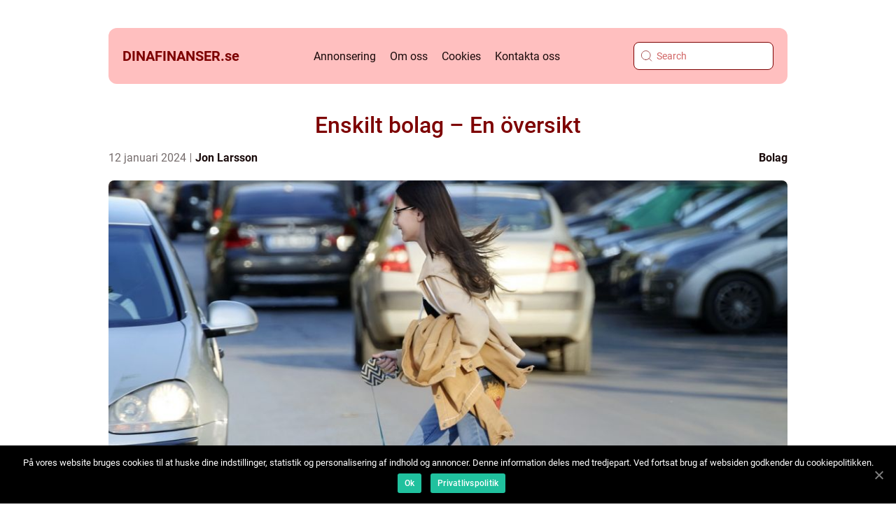

--- FILE ---
content_type: text/html; charset=UTF-8
request_url: https://dinafinanser.se/enskilt-bolag-en-oversikt/
body_size: 16087
content:
<!doctype html>
<html lang="sv-SE">
<head>
    <meta charset="UTF-8">
    <meta name="viewport" content="width=device-width, initial-scale=1">

    <link rel="apple-touch-icon" sizes="180x180" href="https://dinafinanser.se/wp-content/themes/klikko4_d_04_06_2025/dest/images/favicon.png">
    <link rel="icon" type="image/png" sizes="32x32" href="https://dinafinanser.se/wp-content/themes/klikko4_d_04_06_2025/dest/images/favicon.png">
    <link rel="icon" type="image/png" sizes="16x16" href="https://dinafinanser.se/wp-content/themes/klikko4_d_04_06_2025/dest/images/favicon.png">
            <title>Enskilt bolag &#8211; En översikt</title>
    <meta name='robots' content='index, follow' />

	<!-- This site is optimized with the Yoast SEO plugin v25.3.1 - https://yoast.com/wordpress/plugins/seo/ -->
	<meta name="description" content="Vad är ett enskilt bolag? Vilka typer finns? Hur skiljer de sig åt och vilka är fördelarna och nackdelarna? Läs denna högkvalitativa artikel om enskilda bolag och få en grundlig översikt tillsammans med kvantitativa mätningar och historisk genomgång. Perfekt för privatpersoner som vill driva ett eget företag. Låt oss utforska denna formella och informativa artikel nu!" />
	<link rel="canonical" href="https://dinafinanser.se/enskilt-bolag-en-oversikt/" />
	<meta property="og:locale" content="sv_SE" />
	<meta property="og:type" content="article" />
	<meta property="og:title" content="Enskilt Bolag - En omfattande guide till företagsformen" />
	<meta property="og:description" content="Vad är ett enskilt bolag? Vilka typer finns? Hur skiljer de sig åt och vilka är fördelarna och nackdelarna? Läs denna högkvalitativa artikel om enskilda bolag och få en grundlig översikt tillsammans med kvantitativa mätningar och historisk genomgång. Perfekt för privatpersoner som vill driva ett eget företag. Låt oss utforska denna formella och informativa artikel nu!" />
	<meta property="og:url" content="https://dinafinanser.se/enskilt-bolag-en-oversikt/" />
	<meta property="og:site_name" content="Dina Finanser | Tips och råd om ekonomi" />
	<meta property="article:published_time" content="2024-01-12T01:21:53+00:00" />
	<meta property="og:image" content="https://dinafinanser.se/wp-content/uploads/2024/01/pixabay-5087960-1.jpeg" />
	<meta property="og:image:width" content="1000" />
	<meta property="og:image:height" content="666" />
	<meta property="og:image:type" content="image/jpeg" />
	<meta name="author" content="Jon Larsson" />
	<meta name="twitter:card" content="summary_large_image" />
	<script type="application/ld+json" class="yoast-schema-graph">{"@context":"https://schema.org","@graph":[{"@type":"WebPage","@id":"https://dinafinanser.se/enskilt-bolag-en-oversikt/","url":"https://dinafinanser.se/enskilt-bolag-en-oversikt/","name":"Enskilt Bolag - En omfattande guide till företagsformen","isPartOf":{"@id":"https://dinafinanser.se/#website"},"primaryImageOfPage":{"@id":"https://dinafinanser.se/enskilt-bolag-en-oversikt/#primaryimage"},"image":{"@id":"https://dinafinanser.se/enskilt-bolag-en-oversikt/#primaryimage"},"thumbnailUrl":"https://dinafinanser.se/wp-content/uploads/2024/01/pixabay-5087960-1.jpeg","datePublished":"2024-01-12T01:21:53+00:00","author":{"@id":"https://dinafinanser.se/#/schema/person/2aa72bbe76f76db9d5e903fa476c3d31"},"description":"Vad är ett enskilt bolag? Vilka typer finns? Hur skiljer de sig åt och vilka är fördelarna och nackdelarna? Läs denna högkvalitativa artikel om enskilda bolag och få en grundlig översikt tillsammans med kvantitativa mätningar och historisk genomgång. Perfekt för privatpersoner som vill driva ett eget företag. Låt oss utforska denna formella och informativa artikel nu!","breadcrumb":{"@id":"https://dinafinanser.se/enskilt-bolag-en-oversikt/#breadcrumb"},"inLanguage":"sv-SE","potentialAction":[{"@type":"ReadAction","target":["https://dinafinanser.se/enskilt-bolag-en-oversikt/"]}]},{"@type":"ImageObject","inLanguage":"sv-SE","@id":"https://dinafinanser.se/enskilt-bolag-en-oversikt/#primaryimage","url":"https://dinafinanser.se/wp-content/uploads/2024/01/pixabay-5087960-1.jpeg","contentUrl":"https://dinafinanser.se/wp-content/uploads/2024/01/pixabay-5087960-1.jpeg","width":1000,"height":666},{"@type":"BreadcrumbList","@id":"https://dinafinanser.se/enskilt-bolag-en-oversikt/#breadcrumb","itemListElement":[{"@type":"ListItem","position":1,"name":"Hem","item":"https://dinafinanser.se/"},{"@type":"ListItem","position":2,"name":"Enskilt bolag &#8211; En översikt"}]},{"@type":"WebSite","@id":"https://dinafinanser.se/#website","url":"https://dinafinanser.se/","name":"Dina Finanser | Tips och råd om ekonomi","description":"Här hittar du smarta tips och råd om privatekonomi och sparande.","potentialAction":[{"@type":"SearchAction","target":{"@type":"EntryPoint","urlTemplate":"https://dinafinanser.se/?s={search_term_string}"},"query-input":{"@type":"PropertyValueSpecification","valueRequired":true,"valueName":"search_term_string"}}],"inLanguage":"sv-SE"},{"@type":"Person","@id":"https://dinafinanser.se/#/schema/person/2aa72bbe76f76db9d5e903fa476c3d31","name":"Jon Larsson","image":{"@type":"ImageObject","inLanguage":"sv-SE","@id":"https://dinafinanser.se/#/schema/person/image/","url":"https://secure.gravatar.com/avatar/442767371d6e0d6f685c65723e33166bcb4ab358858ba655601faf5e5294f5c6?s=96&d=mm&r=g","contentUrl":"https://secure.gravatar.com/avatar/442767371d6e0d6f685c65723e33166bcb4ab358858ba655601faf5e5294f5c6?s=96&d=mm&r=g","caption":"Jon Larsson"},"url":"https://dinafinanser.se/author/jon_larsson/"}]}</script>
	<!-- / Yoast SEO plugin. -->


<link rel="alternate" type="application/rss+xml" title="Dina Finanser | Tips och råd om ekonomi &raquo; Kommentarsflöde för Enskilt bolag &#8211; En översikt" href="https://dinafinanser.se/enskilt-bolag-en-oversikt/feed/" />
<link rel="alternate" title="oEmbed (JSON)" type="application/json+oembed" href="https://dinafinanser.se/wp-json/oembed/1.0/embed?url=https%3A%2F%2Fdinafinanser.se%2Fenskilt-bolag-en-oversikt%2F" />
<link rel="alternate" title="oEmbed (XML)" type="text/xml+oembed" href="https://dinafinanser.se/wp-json/oembed/1.0/embed?url=https%3A%2F%2Fdinafinanser.se%2Fenskilt-bolag-en-oversikt%2F&#038;format=xml" />
<style id='wp-img-auto-sizes-contain-inline-css' type='text/css'>
img:is([sizes=auto i],[sizes^="auto," i]){contain-intrinsic-size:3000px 1500px}
/*# sourceURL=wp-img-auto-sizes-contain-inline-css */
</style>
<style id='wp-emoji-styles-inline-css' type='text/css'>

	img.wp-smiley, img.emoji {
		display: inline !important;
		border: none !important;
		box-shadow: none !important;
		height: 1em !important;
		width: 1em !important;
		margin: 0 0.07em !important;
		vertical-align: -0.1em !important;
		background: none !important;
		padding: 0 !important;
	}
/*# sourceURL=wp-emoji-styles-inline-css */
</style>
<style id='wp-block-library-inline-css' type='text/css'>
:root{--wp-block-synced-color:#7a00df;--wp-block-synced-color--rgb:122,0,223;--wp-bound-block-color:var(--wp-block-synced-color);--wp-editor-canvas-background:#ddd;--wp-admin-theme-color:#007cba;--wp-admin-theme-color--rgb:0,124,186;--wp-admin-theme-color-darker-10:#006ba1;--wp-admin-theme-color-darker-10--rgb:0,107,160.5;--wp-admin-theme-color-darker-20:#005a87;--wp-admin-theme-color-darker-20--rgb:0,90,135;--wp-admin-border-width-focus:2px}@media (min-resolution:192dpi){:root{--wp-admin-border-width-focus:1.5px}}.wp-element-button{cursor:pointer}:root .has-very-light-gray-background-color{background-color:#eee}:root .has-very-dark-gray-background-color{background-color:#313131}:root .has-very-light-gray-color{color:#eee}:root .has-very-dark-gray-color{color:#313131}:root .has-vivid-green-cyan-to-vivid-cyan-blue-gradient-background{background:linear-gradient(135deg,#00d084,#0693e3)}:root .has-purple-crush-gradient-background{background:linear-gradient(135deg,#34e2e4,#4721fb 50%,#ab1dfe)}:root .has-hazy-dawn-gradient-background{background:linear-gradient(135deg,#faaca8,#dad0ec)}:root .has-subdued-olive-gradient-background{background:linear-gradient(135deg,#fafae1,#67a671)}:root .has-atomic-cream-gradient-background{background:linear-gradient(135deg,#fdd79a,#004a59)}:root .has-nightshade-gradient-background{background:linear-gradient(135deg,#330968,#31cdcf)}:root .has-midnight-gradient-background{background:linear-gradient(135deg,#020381,#2874fc)}:root{--wp--preset--font-size--normal:16px;--wp--preset--font-size--huge:42px}.has-regular-font-size{font-size:1em}.has-larger-font-size{font-size:2.625em}.has-normal-font-size{font-size:var(--wp--preset--font-size--normal)}.has-huge-font-size{font-size:var(--wp--preset--font-size--huge)}.has-text-align-center{text-align:center}.has-text-align-left{text-align:left}.has-text-align-right{text-align:right}.has-fit-text{white-space:nowrap!important}#end-resizable-editor-section{display:none}.aligncenter{clear:both}.items-justified-left{justify-content:flex-start}.items-justified-center{justify-content:center}.items-justified-right{justify-content:flex-end}.items-justified-space-between{justify-content:space-between}.screen-reader-text{border:0;clip-path:inset(50%);height:1px;margin:-1px;overflow:hidden;padding:0;position:absolute;width:1px;word-wrap:normal!important}.screen-reader-text:focus{background-color:#ddd;clip-path:none;color:#444;display:block;font-size:1em;height:auto;left:5px;line-height:normal;padding:15px 23px 14px;text-decoration:none;top:5px;width:auto;z-index:100000}html :where(.has-border-color){border-style:solid}html :where([style*=border-top-color]){border-top-style:solid}html :where([style*=border-right-color]){border-right-style:solid}html :where([style*=border-bottom-color]){border-bottom-style:solid}html :where([style*=border-left-color]){border-left-style:solid}html :where([style*=border-width]){border-style:solid}html :where([style*=border-top-width]){border-top-style:solid}html :where([style*=border-right-width]){border-right-style:solid}html :where([style*=border-bottom-width]){border-bottom-style:solid}html :where([style*=border-left-width]){border-left-style:solid}html :where(img[class*=wp-image-]){height:auto;max-width:100%}:where(figure){margin:0 0 1em}html :where(.is-position-sticky){--wp-admin--admin-bar--position-offset:var(--wp-admin--admin-bar--height,0px)}@media screen and (max-width:600px){html :where(.is-position-sticky){--wp-admin--admin-bar--position-offset:0px}}

/*# sourceURL=wp-block-library-inline-css */
</style><style id='global-styles-inline-css' type='text/css'>
:root{--wp--preset--aspect-ratio--square: 1;--wp--preset--aspect-ratio--4-3: 4/3;--wp--preset--aspect-ratio--3-4: 3/4;--wp--preset--aspect-ratio--3-2: 3/2;--wp--preset--aspect-ratio--2-3: 2/3;--wp--preset--aspect-ratio--16-9: 16/9;--wp--preset--aspect-ratio--9-16: 9/16;--wp--preset--color--black: #000000;--wp--preset--color--cyan-bluish-gray: #abb8c3;--wp--preset--color--white: #ffffff;--wp--preset--color--pale-pink: #f78da7;--wp--preset--color--vivid-red: #cf2e2e;--wp--preset--color--luminous-vivid-orange: #ff6900;--wp--preset--color--luminous-vivid-amber: #fcb900;--wp--preset--color--light-green-cyan: #7bdcb5;--wp--preset--color--vivid-green-cyan: #00d084;--wp--preset--color--pale-cyan-blue: #8ed1fc;--wp--preset--color--vivid-cyan-blue: #0693e3;--wp--preset--color--vivid-purple: #9b51e0;--wp--preset--gradient--vivid-cyan-blue-to-vivid-purple: linear-gradient(135deg,rgb(6,147,227) 0%,rgb(155,81,224) 100%);--wp--preset--gradient--light-green-cyan-to-vivid-green-cyan: linear-gradient(135deg,rgb(122,220,180) 0%,rgb(0,208,130) 100%);--wp--preset--gradient--luminous-vivid-amber-to-luminous-vivid-orange: linear-gradient(135deg,rgb(252,185,0) 0%,rgb(255,105,0) 100%);--wp--preset--gradient--luminous-vivid-orange-to-vivid-red: linear-gradient(135deg,rgb(255,105,0) 0%,rgb(207,46,46) 100%);--wp--preset--gradient--very-light-gray-to-cyan-bluish-gray: linear-gradient(135deg,rgb(238,238,238) 0%,rgb(169,184,195) 100%);--wp--preset--gradient--cool-to-warm-spectrum: linear-gradient(135deg,rgb(74,234,220) 0%,rgb(151,120,209) 20%,rgb(207,42,186) 40%,rgb(238,44,130) 60%,rgb(251,105,98) 80%,rgb(254,248,76) 100%);--wp--preset--gradient--blush-light-purple: linear-gradient(135deg,rgb(255,206,236) 0%,rgb(152,150,240) 100%);--wp--preset--gradient--blush-bordeaux: linear-gradient(135deg,rgb(254,205,165) 0%,rgb(254,45,45) 50%,rgb(107,0,62) 100%);--wp--preset--gradient--luminous-dusk: linear-gradient(135deg,rgb(255,203,112) 0%,rgb(199,81,192) 50%,rgb(65,88,208) 100%);--wp--preset--gradient--pale-ocean: linear-gradient(135deg,rgb(255,245,203) 0%,rgb(182,227,212) 50%,rgb(51,167,181) 100%);--wp--preset--gradient--electric-grass: linear-gradient(135deg,rgb(202,248,128) 0%,rgb(113,206,126) 100%);--wp--preset--gradient--midnight: linear-gradient(135deg,rgb(2,3,129) 0%,rgb(40,116,252) 100%);--wp--preset--font-size--small: 13px;--wp--preset--font-size--medium: 20px;--wp--preset--font-size--large: 36px;--wp--preset--font-size--x-large: 42px;--wp--preset--spacing--20: 0.44rem;--wp--preset--spacing--30: 0.67rem;--wp--preset--spacing--40: 1rem;--wp--preset--spacing--50: 1.5rem;--wp--preset--spacing--60: 2.25rem;--wp--preset--spacing--70: 3.38rem;--wp--preset--spacing--80: 5.06rem;--wp--preset--shadow--natural: 6px 6px 9px rgba(0, 0, 0, 0.2);--wp--preset--shadow--deep: 12px 12px 50px rgba(0, 0, 0, 0.4);--wp--preset--shadow--sharp: 6px 6px 0px rgba(0, 0, 0, 0.2);--wp--preset--shadow--outlined: 6px 6px 0px -3px rgb(255, 255, 255), 6px 6px rgb(0, 0, 0);--wp--preset--shadow--crisp: 6px 6px 0px rgb(0, 0, 0);}:where(.is-layout-flex){gap: 0.5em;}:where(.is-layout-grid){gap: 0.5em;}body .is-layout-flex{display: flex;}.is-layout-flex{flex-wrap: wrap;align-items: center;}.is-layout-flex > :is(*, div){margin: 0;}body .is-layout-grid{display: grid;}.is-layout-grid > :is(*, div){margin: 0;}:where(.wp-block-columns.is-layout-flex){gap: 2em;}:where(.wp-block-columns.is-layout-grid){gap: 2em;}:where(.wp-block-post-template.is-layout-flex){gap: 1.25em;}:where(.wp-block-post-template.is-layout-grid){gap: 1.25em;}.has-black-color{color: var(--wp--preset--color--black) !important;}.has-cyan-bluish-gray-color{color: var(--wp--preset--color--cyan-bluish-gray) !important;}.has-white-color{color: var(--wp--preset--color--white) !important;}.has-pale-pink-color{color: var(--wp--preset--color--pale-pink) !important;}.has-vivid-red-color{color: var(--wp--preset--color--vivid-red) !important;}.has-luminous-vivid-orange-color{color: var(--wp--preset--color--luminous-vivid-orange) !important;}.has-luminous-vivid-amber-color{color: var(--wp--preset--color--luminous-vivid-amber) !important;}.has-light-green-cyan-color{color: var(--wp--preset--color--light-green-cyan) !important;}.has-vivid-green-cyan-color{color: var(--wp--preset--color--vivid-green-cyan) !important;}.has-pale-cyan-blue-color{color: var(--wp--preset--color--pale-cyan-blue) !important;}.has-vivid-cyan-blue-color{color: var(--wp--preset--color--vivid-cyan-blue) !important;}.has-vivid-purple-color{color: var(--wp--preset--color--vivid-purple) !important;}.has-black-background-color{background-color: var(--wp--preset--color--black) !important;}.has-cyan-bluish-gray-background-color{background-color: var(--wp--preset--color--cyan-bluish-gray) !important;}.has-white-background-color{background-color: var(--wp--preset--color--white) !important;}.has-pale-pink-background-color{background-color: var(--wp--preset--color--pale-pink) !important;}.has-vivid-red-background-color{background-color: var(--wp--preset--color--vivid-red) !important;}.has-luminous-vivid-orange-background-color{background-color: var(--wp--preset--color--luminous-vivid-orange) !important;}.has-luminous-vivid-amber-background-color{background-color: var(--wp--preset--color--luminous-vivid-amber) !important;}.has-light-green-cyan-background-color{background-color: var(--wp--preset--color--light-green-cyan) !important;}.has-vivid-green-cyan-background-color{background-color: var(--wp--preset--color--vivid-green-cyan) !important;}.has-pale-cyan-blue-background-color{background-color: var(--wp--preset--color--pale-cyan-blue) !important;}.has-vivid-cyan-blue-background-color{background-color: var(--wp--preset--color--vivid-cyan-blue) !important;}.has-vivid-purple-background-color{background-color: var(--wp--preset--color--vivid-purple) !important;}.has-black-border-color{border-color: var(--wp--preset--color--black) !important;}.has-cyan-bluish-gray-border-color{border-color: var(--wp--preset--color--cyan-bluish-gray) !important;}.has-white-border-color{border-color: var(--wp--preset--color--white) !important;}.has-pale-pink-border-color{border-color: var(--wp--preset--color--pale-pink) !important;}.has-vivid-red-border-color{border-color: var(--wp--preset--color--vivid-red) !important;}.has-luminous-vivid-orange-border-color{border-color: var(--wp--preset--color--luminous-vivid-orange) !important;}.has-luminous-vivid-amber-border-color{border-color: var(--wp--preset--color--luminous-vivid-amber) !important;}.has-light-green-cyan-border-color{border-color: var(--wp--preset--color--light-green-cyan) !important;}.has-vivid-green-cyan-border-color{border-color: var(--wp--preset--color--vivid-green-cyan) !important;}.has-pale-cyan-blue-border-color{border-color: var(--wp--preset--color--pale-cyan-blue) !important;}.has-vivid-cyan-blue-border-color{border-color: var(--wp--preset--color--vivid-cyan-blue) !important;}.has-vivid-purple-border-color{border-color: var(--wp--preset--color--vivid-purple) !important;}.has-vivid-cyan-blue-to-vivid-purple-gradient-background{background: var(--wp--preset--gradient--vivid-cyan-blue-to-vivid-purple) !important;}.has-light-green-cyan-to-vivid-green-cyan-gradient-background{background: var(--wp--preset--gradient--light-green-cyan-to-vivid-green-cyan) !important;}.has-luminous-vivid-amber-to-luminous-vivid-orange-gradient-background{background: var(--wp--preset--gradient--luminous-vivid-amber-to-luminous-vivid-orange) !important;}.has-luminous-vivid-orange-to-vivid-red-gradient-background{background: var(--wp--preset--gradient--luminous-vivid-orange-to-vivid-red) !important;}.has-very-light-gray-to-cyan-bluish-gray-gradient-background{background: var(--wp--preset--gradient--very-light-gray-to-cyan-bluish-gray) !important;}.has-cool-to-warm-spectrum-gradient-background{background: var(--wp--preset--gradient--cool-to-warm-spectrum) !important;}.has-blush-light-purple-gradient-background{background: var(--wp--preset--gradient--blush-light-purple) !important;}.has-blush-bordeaux-gradient-background{background: var(--wp--preset--gradient--blush-bordeaux) !important;}.has-luminous-dusk-gradient-background{background: var(--wp--preset--gradient--luminous-dusk) !important;}.has-pale-ocean-gradient-background{background: var(--wp--preset--gradient--pale-ocean) !important;}.has-electric-grass-gradient-background{background: var(--wp--preset--gradient--electric-grass) !important;}.has-midnight-gradient-background{background: var(--wp--preset--gradient--midnight) !important;}.has-small-font-size{font-size: var(--wp--preset--font-size--small) !important;}.has-medium-font-size{font-size: var(--wp--preset--font-size--medium) !important;}.has-large-font-size{font-size: var(--wp--preset--font-size--large) !important;}.has-x-large-font-size{font-size: var(--wp--preset--font-size--x-large) !important;}
/*# sourceURL=global-styles-inline-css */
</style>

<style id='classic-theme-styles-inline-css' type='text/css'>
/*! This file is auto-generated */
.wp-block-button__link{color:#fff;background-color:#32373c;border-radius:9999px;box-shadow:none;text-decoration:none;padding:calc(.667em + 2px) calc(1.333em + 2px);font-size:1.125em}.wp-block-file__button{background:#32373c;color:#fff;text-decoration:none}
/*# sourceURL=/wp-includes/css/classic-themes.min.css */
</style>
<link rel='stylesheet' id='theme-a-style-css' href='https://dinafinanser.se/wp-content/themes/klikko4_d_04_06_2025/style.css?ver=6.9' type='text/css' media='all' />
<link rel='stylesheet' id='main-style-css' href='https://dinafinanser.se/wp-content/themes/klikko4_d_04_06_2025/dest/css/app.css?ver=6.9' type='text/css' media='all' />
<link rel='stylesheet' id='owl-carousel-css' href='https://dinafinanser.se/wp-content/themes/klikko4_d_04_06_2025/dest/css/owl.carousel.min.css?ver=1' type='text/css' media='all' />
<script type="text/javascript" src="https://dinafinanser.se/wp-includes/js/jquery/jquery.min.js?ver=3.7.1" id="jquery-core-js"></script>
<script type="text/javascript" src="https://dinafinanser.se/wp-includes/js/jquery/jquery-migrate.min.js?ver=3.4.1" id="jquery-migrate-js"></script>
<link rel="https://api.w.org/" href="https://dinafinanser.se/wp-json/" /><link rel="alternate" title="JSON" type="application/json" href="https://dinafinanser.se/wp-json/wp/v2/posts/768" /><link rel="EditURI" type="application/rsd+xml" title="RSD" href="https://dinafinanser.se/xmlrpc.php?rsd" />
<meta name="generator" content="WordPress 6.9" />
<link rel='shortlink' href='https://dinafinanser.se/?p=768' />
<script type="text/javascript">var ajaxurl = "https://dinafinanser.se/wp-admin/admin-ajax.php";</script>
    <script type="application/ld+json">
        {
          "@context": "https://schema.org",
          "@type": "NewsArticle",
          "mainEntityOfPage": {
            "@type": "WebPage",
            "@id": "https://dinafinanser.se/enskilt-bolag-en-oversikt/"
          },
          "headline": "Enskilt bolag &#8211; En översikt",
          "image": "https://dinafinanser.se/wp-content/uploads/2024/01/pixabay-5087960-1.jpeg",
          "datePublished": "2024-01-12T02:21:53+01:00",
          "dateModified":  "2024-01-12T02:21:53+01:00",
          "author": {
            "@type": "Person",
            "name": "Jon Larsson"
          },
          "publisher": {
             "@type": "Organization",
             "name": "Dina Finanser | Tips och råd om ekonomi",
             "logo": {
                "@type": "ImageObject",
                "url": "https://dinafinanser.se/wp-content/themes/klikko4_d_04_06_2025/dest/images/favicon.png"
             }
          }
        }
    </script>

    </head>

<body class="wp-singular post-template-default single single-post postid-768 single-format-standard wp-theme-klikko4_d_04_06_2025">
<header class="dd-header-block">
    <div class="dd-mobile-bg"><span></span></div>
    <div class="dd-max-width-content dd-container-fluid">
        <div class="dd-header-block__wrapper">
            <a href="https://dinafinanser.se">
                <span class="dd-site-name">
                    dinafinanser.<span>se</span>                </span>
            </a>
            <div class="menu-klikko-main-menu-container"><ul id="menu-klikko-main-menu" class="menu"><li id="menu-item-879" class="menu-item menu-item-type-post_type menu-item-object-page menu-item-879"><a href="https://dinafinanser.se/annonsering/">Annonsering</a></li>
<li id="menu-item-880" class="menu-item menu-item-type-post_type menu-item-object-page menu-item-880"><a href="https://dinafinanser.se/om-oss/">Om oss</a></li>
<li id="menu-item-881" class="menu-item menu-item-type-post_type menu-item-object-page menu-item-privacy-policy menu-item-881"><a rel="privacy-policy" href="https://dinafinanser.se/cookies/">Cookies</a></li>
<li id="menu-item-882" class="menu-item menu-item-type-post_type menu-item-object-page menu-item-882"><a href="https://dinafinanser.se/kontakta-oss/">Kontakta oss</a></li>
</ul></div>            <form id="dd-search" class="dd-search-form" method="get" action="https://dinafinanser.se/">
                <input class="dd-search-form__input" placeholder="Search" type="search" value="" name="s" id="dd-search-input">
                <input class="dd-search-form__submit" type="submit" value="">
            </form>
            <div class="dd-mobile-items">
                <div class="dd-mobile-items__search"></div>
                <div class="dd-mobile-items__menu"></div>
            </div>
        </div>
    </div>
</header>
<main>
    <div class="dd-top-banner">
        <div id="HeaderWideBanner970" class="dd-banner dd-wide-banner"></div>    </div>
    <div class="dd-main-wrapper">
        <div class="dd-left-banner-block">
            <div id="LeftSidebarScrollBanner300" class="dd-banner"></div>        </div>

    <div class="dd-single-blog">
        <section class="dd-main-content__head">
            <h1>Enskilt bolag &#8211; En översikt</h1>
                <div class="dd-card-data">

                <div class="dd-card-info">
            <span class="dd-card-date">
                12 januari 2024            </span>
            <span class="dd-card-author">
                <a href="https://dinafinanser.se/author/jon_larsson/">Jon Larsson</a>            </span>
        </div>

                    <div class="dd-card-categories">
                <a href="https://dinafinanser.se/category/bolag/" rel="tag">Bolag</a>            </div>
        
    </div>
                                <div class="dd-main-content__image">
                    <img width="901" height="600" src="https://dinafinanser.se/wp-content/uploads/2024/01/pixabay-5087960-1.jpeg" class="attachment-front-large size-front-large" alt="" decoding="async" fetchpriority="high" />                </div>
                        <div class="dd-main-content__text">
                <p>Ett enskilt bolag är en populär företagsform för privatpersoner som vill driva en legal och separerad verksamhet från sin privata ekonomi. Det ger möjlighet till att bedriva affärsverksamhet på egen hand utan att behöva dela vinster och förluster med andra delägare. I denna artikel kommer vi att utforska och analysera olika aspekter av enskilda bolag, inklusive dess definition, typer, popularitet, kvantitativa mätningar och jämförelse med andra företagsformer. Vi kommer även att granska dess historiska utveckling och fördelar och nackdelar.</p>
<h2>Enskilt bolag &#8211; En omfattande presentation</h2>
<p>Ett enskilt bolag, också känt som en enskild firma, är en juridisk företagsform där företagets ägare är ansvarig för alla verksamhetens förpliktelser och skulder. Det finns flera typer av enskilda bolag, inklusive enskild näringsidkare och handelsbolag.</p>
<p>En enskild näringsidkare är den mest grundläggande formen av enskilt bolag. Det innebär att en person driver sin egen affärsverksamhet och är ensam ansvarig för alla ekonomiska åtaganden. Trots att företaget inte är en separat juridisk enhet är det fortfarande skyldigt att redovisa sina resultat och betala skatt på företagets vinster.</p>
<p>Ett handelsbolag är ett annat vanligt format av enskilt bolag. Det kännetecknas av att två eller flera personer går samman för att bedriva företagsverksamhet tillsammans. Varje delägare har personlig och solidariskt ansvar för företagets skulder och åtaganden. Handelsbolag är vanligt inom branscher där samarbete och kompletterande kompetens är avgörande, till exempel inom arkitektur eller juridiska tjänster.</p>
<p>Enskilda bolag är populära i många länder på grund av sin enkelhet och flexibilitet. De är enkla att starta och kräver inte mycket kapital för att komma igång. Dessutom ger de ägaren frihet att fatta beslut utan att bli påverkad av andra delägares åsikter.</p>
<h2>Kvantitativa mätningar om enskilda bolag</h2>
<p>
                         <picture><source srcset="https://wsnonline.dk/storage/image-gallery-images/pixabay-3131802.webp" type="image/webp"><source srcset="https://wsnonline.dk/storage/image-gallery-images/pixabay-3131802.webp" type="image/jpeg"><img decoding="async" style="max-width: 400px!important; height: auto!important;display: block!important; margin-left: auto!important; margin-right: auto!important;" src="https://wsnonline.dk/storage/image-gallery-images/pixabay-3131802.jpeg" alt="companies">
                         </picture></p>
<p>För att förstå den verkliga omfattningen och betydelsen av enskilda bolag kan vi titta på några kvantitativa mätningar. Enligt statistik från [INFÖR REFERENS KÄLLA] finns det över X antal enskilda bolag registrerade i Sverige. Detta är en betydande andel av det totala antalet företag i landet. Dess popularitet kan förklaras av att många privatpersoner väljer att starta enskilda bolag för att bedriva verksamhet på egen hand.</p>
<h2>Enskilda bolag skiljer sig åt</h2>
<p>En intressant aspekt av enskilda bolag är att de kan skilja sig åt beroende på olika faktorer. För det första kan det finnas skillnader mellan enskilda näringsidkare och handelsbolag. Enskilda näringsidkare ansvarar individuellt för både vinster och förluster samt för de ekonomiska förpliktelserna för företaget, medan delägare i handelsbolag delar på ansvaret.</p>
<p>Det kan också finnas skillnader mellan enskilda bolag inom olika branscher eller verksamhetsområden. Vissa enskilda bolag kan ha en högre omsättning eller lönsamhet jämfört med andra. Dessutom kan det vara skillnader i storlek och personalstyrka.</p>
<p>En historisk genomgång av för- och nackdelar med enskilda bolag</p>
<p>För att få en djupare förståelse för enskilda bolags historia och deras för- och nackdelar kan vi titta tillbaka på deras utveckling.</p>
<p>Enskilda bolag har funnits i flera hundra år och har alltid varit en populär företagsform för privatpersoner. Det har varit ett sätt att bedriva egen affärsverksamhet utan att behöva dela kapital eller vinster med andra.</p>
<p>Fördelarna med enskilda bolag inkluderar enkelhet och flexibilitet vid uppstart, autonomi i beslutsfattandet och att ägaren behåller alla vinsterna själv. Nackdelarna inkluderar personligt ansvar för skulder och förluster, begränsad kapitalanskaffning och svårigheter att separera företagets tillgångar från den personliga ekonomin.</p>
<p><span style="width:560px;height:315px;display:block;margin:20px auto 40px;" class="fx-youtube-iframe-box"><br />
                                <iframe style="display:block;margin:auto;border: unset;" width="560" height="315" src="https://www.youtube.com/embed/iYqVNrI-pKk"
                                            title="companies" frameborder="0"
                                            allow="accelerometer; autoplay; clipboard-write; encrypted-media; gyroscope; picture-in-picture; web-share" allowfullscreen><br />
                                </iframe><br />
                            </span> &#8211; Markera platsen där ett videoklipp kan infogas.</p>
<p>I sammanfattning är enskilda bolag en populär företagsform för privatpersoner som vill driva verksamhet på egen hand. De finns i olika typer och är vanligt förekommande i olika branscher. Det finns flera för- och nackdelar med denna företagsform, och deras popularitet kan mätas kvantitativt. En historisk genomgång ger insikt i deras utveckling och betydelse.</p>
<p>Genom att göra en grundlig översikt över enskilda bolag, presentera dem i detalj, inkludera kvantitativa mätningar, diskutera deras olikheter och beskriva deras historiska för- och nackdelar, kan denna artikel förhoppningsvis ses som framträdande snippet i ett Google-sök.</p>
<div class="schema-faq-wrapper">
<h2 style="text-align: center; margin-bottom: 20px;"><span style="border: 1px solid black; padding: 10px 50px;">FAQ</span><br />
		</h2>
<div itemscope itemtype="https://schema.org/FAQPage" style="border: 1px solid black; padding: 20px;">
<div itemscope itemprop="mainEntity" itemtype="https://schema.org/Question">
<h3><span itemprop="name">Vad är ett enskilt bolag?</span></h3>
<div itemscope itemprop="acceptedAnswer" itemtype="https://schema.org/Answer">
<div itemprop="text">Ett enskilt bolag är en företagsform där en person driver sin egen verksamhet och är ansvarig för alla företagets skulder och förpliktelser.</div>
</p></div>
</p></div>
<div itemscope itemprop="mainEntity" itemtype="https://schema.org/Question">
<h3><span itemprop="name">Vad är skillnaden mellan en enskild näringsidkare och ett handelsbolag?</span></h3>
<div itemscope itemprop="acceptedAnswer" itemtype="https://schema.org/Answer">
<div itemprop="text">En enskild näringsidkare är en person som driver företag på egen hand och är ensam ansvarig för företagets ekonomi. Ett handelsbolag är när två eller flera personer går samman för att driva företag tillsammans och delar ansvaret för företagets skulder och förpliktelser.</div>
</p></div>
</p></div>
<div itemscope itemprop="mainEntity" itemtype="https://schema.org/Question">
<h3><span itemprop="name">Vad är några fördelar och nackdelar med att starta ett enskilt bolag?</span></h3>
<div itemscope itemprop="acceptedAnswer" itemtype="https://schema.org/Answer">
<div itemprop="text">Några fördelar med att starta ett enskilt bolag inkluderar enkel uppstart, flexibilitet, och att ägaren behåller alla vinsterna. Nackdelarna inkluderar personligt ansvar för skulder och förluster, begränsad kapitalanskaffning, och svårigheter att separera företagets tillgångar från den personliga ekonomin.</div>
</p></div>
</p></div>
</p></div>
</p></div>
            </div>
            
    <div class="dd-section-sitemap">
        <a href="https://dinafinanser.se/sitemap/" class="dd-sitemap-title">
            Läs fler inlägg här        </a>
    </div>

                <div class="dd-inner-content-banner dd-big">
    <div id="BodyTopWideBanner970" class="dd-banner-l"></div>
    <div id="BodyTopWideBanner728" class="dd-banner-m"></div>
    <div id="BodyTopMobileBanner320" class="dd-banner-s"></div>
</div>        </section>
        <section class="dd-main-content">
            <div class="dd-main-block">
                
    <h2 class="dd-more-news">
        Fler nyheter    </h2>

                    <div class="dd-main-content__recent">
                                                <div class="dd-main-block__item">
                                
<div class="dd-main-block__item__image">
        <a href="https://dinafinanser.se/de-vanligaste-pengafallorna-under-hogtider/">
        <img width="334" height="239" src="https://dinafinanser.se/wp-content/uploads/2025/12/bFqzRkdVsxE-334x239.jpeg" class="attachment-vertical-image size-vertical-image" alt="" decoding="async" srcset="https://dinafinanser.se/wp-content/uploads/2025/12/bFqzRkdVsxE-334x239.jpeg 334w, https://dinafinanser.se/wp-content/uploads/2025/12/bFqzRkdVsxE-167x120.jpeg 167w" sizes="(max-width: 334px) 100vw, 334px" />    </a>
    </div>
<div class="dd-main-block__item__info">
        <div class="dd-card-data">

                <div class="dd-card-info">
            <span class="dd-card-date">
                12 december 2025            </span>
            <span class="dd-card-author">
                <a href="https://dinafinanser.se/author/sofia_blom/">Sofia Blom</a>            </span>
        </div>

                    <div class="dd-card-categories">
                <a href="https://dinafinanser.se/category/bolag/" rel="tag">Bolag</a>            </div>
        
    </div>
        <a href="https://dinafinanser.se/de-vanligaste-pengafallorna-under-hogtider/">
        <h3 class="dd-short-title">De vanligaste pengafällorna under högtider</h3>
    </a>
    <a href="https://dinafinanser.se/de-vanligaste-pengafallorna-under-hogtider/">
        <p class="dd-short-snippet">Ett enskilt bolag är en populär företagsform för privatpersoner som vill driva en legal och separerad verksamhet från sin privata ekonomi. Det ger möjlighet till att bedriva affärsverksamhet på egen hand utan att behöva dela vinster och förluster med...</p>
    </a>
</div>
                            </div>
                                                    <div class="dd-main-block__item">
                                
<div class="dd-main-block__item__image">
        <a href="https://dinafinanser.se/bokforing-som-motor-for-hallbar-tillvaxt/">
        <img width="334" height="239" src="https://dinafinanser.se/wp-content/uploads/2025/12/68b761675db04-334x239.jpeg" class="attachment-vertical-image size-vertical-image" alt="" decoding="async" srcset="https://dinafinanser.se/wp-content/uploads/2025/12/68b761675db04-334x239.jpeg 334w, https://dinafinanser.se/wp-content/uploads/2025/12/68b761675db04-167x120.jpeg 167w" sizes="(max-width: 334px) 100vw, 334px" />    </a>
    </div>
<div class="dd-main-block__item__info">
        <div class="dd-card-data">

                <div class="dd-card-info">
            <span class="dd-card-date">
                06 december 2025            </span>
            <span class="dd-card-author">
                <a href="https://dinafinanser.se/author/malin_lindgren/">Malin Lindgren</a>            </span>
        </div>

                    <div class="dd-card-categories">
                <a href="https://dinafinanser.se/category/bolag/" rel="tag">Bolag</a>            </div>
        
    </div>
        <a href="https://dinafinanser.se/bokforing-som-motor-for-hallbar-tillvaxt/">
        <h3 class="dd-short-title">Bokföring som motor för hållbar tillväxt</h3>
    </a>
    <a href="https://dinafinanser.se/bokforing-som-motor-for-hallbar-tillvaxt/">
        <p class="dd-short-snippet">Ett enskilt bolag är en populär företagsform för privatpersoner som vill driva en legal och separerad verksamhet från sin privata ekonomi. Det ger möjlighet till att bedriva affärsverksamhet på egen hand utan att behöva dela vinster och förluster med...</p>
    </a>
</div>
                            </div>
                                                    <div class="dd-main-block__item">
                                
<div class="dd-main-block__item__image">
        <a href="https://dinafinanser.se/pumpservice-betydelsen-av-regelbunden-underhall-och-service/">
        <img width="334" height="239" src="https://dinafinanser.se/wp-content/uploads/2025/12/6720f50dbd1c9-334x239.jpeg" class="attachment-vertical-image size-vertical-image" alt="" decoding="async" srcset="https://dinafinanser.se/wp-content/uploads/2025/12/6720f50dbd1c9-334x239.jpeg 334w, https://dinafinanser.se/wp-content/uploads/2025/12/6720f50dbd1c9-167x120.jpeg 167w" sizes="(max-width: 334px) 100vw, 334px" />    </a>
    </div>
<div class="dd-main-block__item__info">
        <div class="dd-card-data">

                <div class="dd-card-info">
            <span class="dd-card-date">
                01 december 2025            </span>
            <span class="dd-card-author">
                <a href="https://dinafinanser.se/author/elias_hedin/">Elias Hedin</a>            </span>
        </div>

                    <div class="dd-card-categories">
                <a href="https://dinafinanser.se/category/bolag/" rel="tag">Bolag</a>            </div>
        
    </div>
        <a href="https://dinafinanser.se/pumpservice-betydelsen-av-regelbunden-underhall-och-service/">
        <h3 class="dd-short-title">Pumpservice: Betydelsen av regelbunden underhåll och service</h3>
    </a>
    <a href="https://dinafinanser.se/pumpservice-betydelsen-av-regelbunden-underhall-och-service/">
        <p class="dd-short-snippet">Ett enskilt bolag är en populär företagsform för privatpersoner som vill driva en legal och separerad verksamhet från sin privata ekonomi. Det ger möjlighet till att bedriva affärsverksamhet på egen hand utan att behöva dela vinster och förluster med...</p>
    </a>
</div>
                            </div>
                                                    <div class="dd-main-block__item">
                                
<div class="dd-main-block__item__image">
        <a href="https://dinafinanser.se/membranpump-med-tryckluft-innovation-inom-pumpteknik/">
        <img width="334" height="239" src="https://dinafinanser.se/wp-content/uploads/2025/11/6720f5c687614-334x239.jpeg" class="attachment-vertical-image size-vertical-image" alt="" decoding="async" srcset="https://dinafinanser.se/wp-content/uploads/2025/11/6720f5c687614-334x239.jpeg 334w, https://dinafinanser.se/wp-content/uploads/2025/11/6720f5c687614-167x120.jpeg 167w" sizes="(max-width: 334px) 100vw, 334px" />    </a>
    </div>
<div class="dd-main-block__item__info">
        <div class="dd-card-data">

                <div class="dd-card-info">
            <span class="dd-card-date">
                04 november 2025            </span>
            <span class="dd-card-author">
                <a href="https://dinafinanser.se/author/admin/">admin</a>            </span>
        </div>

                    <div class="dd-card-categories">
                <a href="https://dinafinanser.se/category/bolag/" rel="tag">Bolag</a>            </div>
        
    </div>
        <a href="https://dinafinanser.se/membranpump-med-tryckluft-innovation-inom-pumpteknik/">
        <h3 class="dd-short-title">Membranpump med tryckluft: Innovation inom pumpteknik</h3>
    </a>
    <a href="https://dinafinanser.se/membranpump-med-tryckluft-innovation-inom-pumpteknik/">
        <p class="dd-short-snippet">Ett enskilt bolag är en populär företagsform för privatpersoner som vill driva en legal och separerad verksamhet från sin privata ekonomi. Det ger möjlighet till att bedriva affärsverksamhet på egen hand utan att behöva dela vinster och förluster med...</p>
    </a>
</div>
                            </div>
                                                            </div>
                <div class="dd-inner-content-banner dd-middle">
    <div id="BodyMiddleWideBanner728" class="dd-banner dd-banner-m"></div>
    <div id="BodyMiddleMobileBanner320" class="dd-banner dd-banner-s"></div>
</div>                <div class="dd-recent-block">
                    <div class="dd-recent-block__wrapper">
                        <div class="dd-recent-block__wrapper__item">
                    <a href="https://dinafinanser.se/automatisk-omrorare-for-betong-en-viktig-komponent-inom-byggindustrin/">
        <img width="160" height="120" src="https://dinafinanser.se/wp-content/uploads/2025/08/pixabay-95209.jpeg" class="attachment-recent-image size-recent-image" alt="" decoding="async" />    </a>
                    <p class="dd-recent-block__wrapper__item__date">
                    11 augusti 2025                </p>
                <a href="https://dinafinanser.se/automatisk-omrorare-for-betong-en-viktig-komponent-inom-byggindustrin/">
                    <h3 class="dd-short-title">Automatisk omrörare för betong: En viktig komponent inom byggindustrin</h3>
                </a>
            </div>
                    <div class="dd-recent-block__wrapper__item">
                    <a href="https://dinafinanser.se/parkeringskontrol-en-essentiel-service-for-ordentlig-parkering/">
        <img width="167" height="94" src="https://dinafinanser.se/wp-content/uploads/2025/07/67253f7d56e08.jpeg" class="attachment-recent-image size-recent-image" alt="" decoding="async" />    </a>
                    <p class="dd-recent-block__wrapper__item__date">
                    05 juli 2025                </p>
                <a href="https://dinafinanser.se/parkeringskontrol-en-essentiel-service-for-ordentlig-parkering/">
                    <h3 class="dd-short-title">Parkeringskontrol: En essentiel service for ordentlig parkering</h3>
                </a>
            </div>
                    <div class="dd-recent-block__wrapper__item">
                    <a href="https://dinafinanser.se/positiva-sparrad-for-att-forbattra-din-ekonomi/">
        <img width="167" height="111" src="https://dinafinanser.se/wp-content/uploads/2025/07/pixabay-3740194.jpeg" class="attachment-recent-image size-recent-image" alt="" decoding="async" />    </a>
                    <p class="dd-recent-block__wrapper__item__date">
                    03 juli 2025                </p>
                <a href="https://dinafinanser.se/positiva-sparrad-for-att-forbattra-din-ekonomi/">
                    <h3 class="dd-short-title">Positiva sparråd för att förbättra din ekonomi</h3>
                </a>
            </div>
                    <div class="dd-recent-block__wrapper__item">
                    <a href="https://dinafinanser.se/fargborttagning-professionella-tjanster-och-metoder/">
        <img width="90" height="120" src="https://dinafinanser.se/wp-content/uploads/2025/05/uXQVNkam3hE.jpeg" class="attachment-recent-image size-recent-image" alt="" decoding="async" />    </a>
                    <p class="dd-recent-block__wrapper__item__date">
                    02 maj 2025                </p>
                <a href="https://dinafinanser.se/fargborttagning-professionella-tjanster-och-metoder/">
                    <h3 class="dd-short-title">Färgborttagning: Professionella tjänster och metoder</h3>
                </a>
            </div>
                    <div class="dd-recent-block__wrapper__item">
                    <a href="https://dinafinanser.se/professionell-och-personlig-redovisningsbyra-i-boden/">
        <img width="167" height="111" src="https://dinafinanser.se/wp-content/uploads/2025/04/pixabay-7529921.jpeg" class="attachment-recent-image size-recent-image" alt="" decoding="async" />    </a>
                    <p class="dd-recent-block__wrapper__item__date">
                    04 april 2025                </p>
                <a href="https://dinafinanser.se/professionell-och-personlig-redovisningsbyra-i-boden/">
                    <h3 class="dd-short-title">Professionell och personlig redovisningsbyrå i Boden</h3>
                </a>
            </div>
                    <div class="dd-recent-block__wrapper__item">
                    <a href="https://dinafinanser.se/bokforing-i-goteborg-hantera-ekonomin-effektivt/">
        <img width="167" height="94" src="https://dinafinanser.se/wp-content/uploads/2025/04/67220bab4e273.jpeg" class="attachment-recent-image size-recent-image" alt="" decoding="async" />    </a>
                    <p class="dd-recent-block__wrapper__item__date">
                    04 april 2025                </p>
                <a href="https://dinafinanser.se/bokforing-i-goteborg-hantera-ekonomin-effektivt/">
                    <h3 class="dd-short-title">Bokföring i Göteborg: Hantera ekonomin effektivt</h3>
                </a>
            </div>
                    <div class="dd-recent-block__wrapper__item">
                    <a href="https://dinafinanser.se/att-salja-guld-en-guide-for-att-maximera-vardet/">
        <img width="167" height="92" src="https://dinafinanser.se/wp-content/uploads/2025/03/67c361f1d3470.jpeg" class="attachment-recent-image size-recent-image" alt="" decoding="async" />    </a>
                    <p class="dd-recent-block__wrapper__item__date">
                    02 mars 2025                </p>
                <a href="https://dinafinanser.se/att-salja-guld-en-guide-for-att-maximera-vardet/">
                    <h3 class="dd-short-title">Att sälja guld: En guide för att maximera värdet</h3>
                </a>
            </div>
                    <div class="dd-recent-block__wrapper__item">
                    <a href="https://dinafinanser.se/redovisningsbyra-i-goteborg-ekonomiskt-stod-for-ditt-foretag/">
        <img width="167" height="111" src="https://dinafinanser.se/wp-content/uploads/2025/02/6758800482fad.jpeg" class="attachment-recent-image size-recent-image" alt="" decoding="async" />    </a>
                    <p class="dd-recent-block__wrapper__item__date">
                    06 februari 2025                </p>
                <a href="https://dinafinanser.se/redovisningsbyra-i-goteborg-ekonomiskt-stod-for-ditt-foretag/">
                    <h3 class="dd-short-title">Redovisningsbyrå i Göteborg: Ekonomiskt stöd för ditt företag</h3>
                </a>
            </div>
                    <div class="dd-recent-block__wrapper__item">
                    <a href="https://dinafinanser.se/salja-aktiebolag-en-vagledning-for-foretagare/">
        <img width="167" height="111" src="https://dinafinanser.se/wp-content/uploads/2025/01/6798076336ae2.jpeg" class="attachment-recent-image size-recent-image" alt="" decoding="async" />    </a>
                    <p class="dd-recent-block__wrapper__item__date">
                    28 januari 2025                </p>
                <a href="https://dinafinanser.se/salja-aktiebolag-en-vagledning-for-foretagare/">
                    <h3 class="dd-short-title">Sälja aktiebolag: En vägledning för företagare</h3>
                </a>
            </div>
                    <div class="dd-recent-block__wrapper__item">
                    <a href="https://dinafinanser.se/tjana-pengar-lagligt-din-guide-till-en-saker-ekonomi/">
        <img width="167" height="111" src="https://dinafinanser.se/wp-content/uploads/2024/11/pixabay-1853337.jpeg" class="attachment-recent-image size-recent-image" alt="" decoding="async" />    </a>
                    <p class="dd-recent-block__wrapper__item__date">
                    12 november 2024                </p>
                <a href="https://dinafinanser.se/tjana-pengar-lagligt-din-guide-till-en-saker-ekonomi/">
                    <h3 class="dd-short-title">Tjäna Pengar Lagligt: Din Guide till en Säker Ekonomi</h3>
                </a>
            </div>
                    <div class="dd-recent-block__wrapper__item">
                    <a href="https://dinafinanser.se/salja-guld-en-guide-till-basta-praxis-och-tips/">
        <img width="155" height="120" src="https://dinafinanser.se/wp-content/uploads/2024/11/pixabay-9087954.jpeg" class="attachment-recent-image size-recent-image" alt="" decoding="async" />    </a>
                    <p class="dd-recent-block__wrapper__item__date">
                    07 november 2024                </p>
                <a href="https://dinafinanser.se/salja-guld-en-guide-till-basta-praxis-och-tips/">
                    <h3 class="dd-short-title">Sälja guld: En guide till bästa praxis och tips</h3>
                </a>
            </div>
                    <div class="dd-recent-block__wrapper__item">
                    <a href="https://dinafinanser.se/flytthjalp-i-stockholm-din-guide-till-en-smidigare-flytt/">
        <img width="80" height="120" src="https://dinafinanser.se/wp-content/uploads/2024/11/dO3qTKxwik0.jpeg" class="attachment-recent-image size-recent-image" alt="" decoding="async" />    </a>
                    <p class="dd-recent-block__wrapper__item__date">
                    05 november 2024                </p>
                <a href="https://dinafinanser.se/flytthjalp-i-stockholm-din-guide-till-en-smidigare-flytt/">
                    <h3 class="dd-short-title">Flytthjälp i Stockholm: Din Guide Till En Smidigare Flytt</h3>
                </a>
            </div>
                    <div class="dd-recent-block__wrapper__item">
                    <a href="https://dinafinanser.se/att-salja-guld-en-guide-till-att-maximera-vardet-pa-dina-adelmetaller/">
        <img width="160" height="120" src="https://dinafinanser.se/wp-content/uploads/2024/10/pixabay-5558720.png" class="attachment-recent-image size-recent-image" alt="" decoding="async" />    </a>
                    <p class="dd-recent-block__wrapper__item__date">
                    06 oktober 2024                </p>
                <a href="https://dinafinanser.se/att-salja-guld-en-guide-till-att-maximera-vardet-pa-dina-adelmetaller/">
                    <h3 class="dd-short-title">Att Sälja Guld - En Guide till Att Maximera Värdet på Dina Ädelmetaller</h3>
                </a>
            </div>
                    <div class="dd-recent-block__wrapper__item">
                    <a href="https://dinafinanser.se/guldsmycken-en-tidlos-skonhet-som-speglar-personlig-stil/">
        <img width="167" height="111" src="https://dinafinanser.se/wp-content/uploads/2024/10/pixabay-4540207.jpeg" class="attachment-recent-image size-recent-image" alt="" decoding="async" />    </a>
                    <p class="dd-recent-block__wrapper__item__date">
                    05 oktober 2024                </p>
                <a href="https://dinafinanser.se/guldsmycken-en-tidlos-skonhet-som-speglar-personlig-stil/">
                    <h3 class="dd-short-title">Guldsmycken - En tidlös skönhet som speglar personlig stil</h3>
                </a>
            </div>
                    <div class="dd-recent-block__wrapper__item">
                    <a href="https://dinafinanser.se/salja-guld-till-bra-pris-en-lonsam-affar/">
        <img width="80" height="120" src="https://dinafinanser.se/wp-content/uploads/2024/08/QwRwbZe6dWc.jpeg" class="attachment-recent-image size-recent-image" alt="" decoding="async" />    </a>
                    <p class="dd-recent-block__wrapper__item__date">
                    10 augusti 2024                </p>
                <a href="https://dinafinanser.se/salja-guld-till-bra-pris-en-lonsam-affar/">
                    <h3 class="dd-short-title">Sälja Guld Till Bra Pris: En Lönsam Affär</h3>
                </a>
            </div>
                    <div class="dd-recent-block__wrapper__item">
                    <a href="https://dinafinanser.se/att-salja-frimarken-en-guide-till-att-maximera-vinsten/">
        <img width="167" height="111" src="https://dinafinanser.se/wp-content/uploads/2024/08/pexels-248993.jpeg" class="attachment-recent-image size-recent-image" alt="" decoding="async" />    </a>
                    <p class="dd-recent-block__wrapper__item__date">
                    07 augusti 2024                </p>
                <a href="https://dinafinanser.se/att-salja-frimarken-en-guide-till-att-maximera-vinsten/">
                    <h3 class="dd-short-title">Att sälja frimärken: En guide till att maximera vinsten</h3>
                </a>
            </div>
                    <div class="dd-recent-block__wrapper__item">
                    <a href="https://dinafinanser.se/sjukskrivning-en-guide-genom-processen/">
        <img width="160" height="120" src="https://dinafinanser.se/wp-content/uploads/2024/06/pixabay-932346.jpeg" class="attachment-recent-image size-recent-image" alt="" decoding="async" />    </a>
                    <p class="dd-recent-block__wrapper__item__date">
                    01 juni 2024                </p>
                <a href="https://dinafinanser.se/sjukskrivning-en-guide-genom-processen/">
                    <h3 class="dd-short-title">Sjukskrivning: En guide genom processen</h3>
                </a>
            </div>
                    <div class="dd-recent-block__wrapper__item">
                    <a href="https://dinafinanser.se/hitta-ratt-redovisningsbyra-i-stockholm/">
        <img width="167" height="111" src="https://dinafinanser.se/wp-content/uploads/2024/04/dAmHWsRYP9c.jpeg" class="attachment-recent-image size-recent-image" alt="" decoding="async" />    </a>
                    <p class="dd-recent-block__wrapper__item__date">
                    24 april 2024                </p>
                <a href="https://dinafinanser.se/hitta-ratt-redovisningsbyra-i-stockholm/">
                    <h3 class="dd-short-title">Hitta rätt redovisningsbyrå i Stockholm</h3>
                </a>
            </div>
                    <div class="dd-recent-block__wrapper__item">
                    <a href="https://dinafinanser.se/starta-foretag-i-sverige/">
        <img width="167" height="111" src="https://dinafinanser.se/wp-content/uploads/2024/03/8YG31Xn4dSw.jpeg" class="attachment-recent-image size-recent-image" alt="" decoding="async" />    </a>
                    <p class="dd-recent-block__wrapper__item__date">
                    12 mars 2024                </p>
                <a href="https://dinafinanser.se/starta-foretag-i-sverige/">
                    <h3 class="dd-short-title">Starta företag i Sverige</h3>
                </a>
            </div>
                    <div class="dd-recent-block__wrapper__item">
                    <a href="https://dinafinanser.se/guide-till-att-salja-silver-din-vag-till-vinst/">
        <img width="167" height="111" src="https://dinafinanser.se/wp-content/uploads/2024/02/pixabay-2569573.jpeg" class="attachment-recent-image size-recent-image" alt="" decoding="async" />    </a>
                    <p class="dd-recent-block__wrapper__item__date">
                    08 februari 2024                </p>
                <a href="https://dinafinanser.se/guide-till-att-salja-silver-din-vag-till-vinst/">
                    <h3 class="dd-short-title">Guide till att sälja silver - din väg till vinst</h3>
                </a>
            </div>
                    <div class="dd-recent-block__wrapper__item">
                    <a href="https://dinafinanser.se/bolag-med-solnara-bas-en-djupgaende-analys-av-framstaende-foretag-inom-solenergi/">
        <img width="167" height="111" src="https://dinafinanser.se/wp-content/uploads/2024/01/pixabay-864958-1.jpeg" class="attachment-recent-image size-recent-image" alt="" decoding="async" />    </a>
                    <p class="dd-recent-block__wrapper__item__date">
                    18 januari 2024                </p>
                <a href="https://dinafinanser.se/bolag-med-solnara-bas-en-djupgaende-analys-av-framstaende-foretag-inom-solenergi/">
                    <h3 class="dd-short-title">Bolag med solnära bas: En djupgående analys av framstående företag inom solenergi</h3>
                </a>
            </div>
                    <div class="dd-recent-block__wrapper__item">
                    <a href="https://dinafinanser.se/forenklat-uppgiftslamnande-vid-gemensam-verksamhet-eller-i-enkelt-bolag/">
        <img width="167" height="111" src="https://dinafinanser.se/wp-content/uploads/2024/01/pixabay-793034.jpeg" class="attachment-recent-image size-recent-image" alt="" decoding="async" />    </a>
                    <p class="dd-recent-block__wrapper__item__date">
                    18 januari 2024                </p>
                <a href="https://dinafinanser.se/forenklat-uppgiftslamnande-vid-gemensam-verksamhet-eller-i-enkelt-bolag/">
                    <h3 class="dd-short-title">Förenklat uppgiftslämnande vid gemensam verksamhet eller i enkelt bolag</h3>
                </a>
            </div>
                    <div class="dd-recent-block__wrapper__item">
                    <a href="https://dinafinanser.se/vardering-av-bolag-en-grundlig-oversikt-och-utforskning/">
        <img width="167" height="111" src="https://dinafinanser.se/wp-content/uploads/2024/01/pixabay-586266.jpeg" class="attachment-recent-image size-recent-image" alt="" decoding="async" />    </a>
                    <p class="dd-recent-block__wrapper__item__date">
                    18 januari 2024                </p>
                <a href="https://dinafinanser.se/vardering-av-bolag-en-grundlig-oversikt-och-utforskning/">
                    <h3 class="dd-short-title">Värdering av bolag: En grundlig översikt och utforskning</h3>
                </a>
            </div>
                    <div class="dd-recent-block__wrapper__item">
                    <a href="https://dinafinanser.se/bolag-med-hog-utdelning-en-lonsam-investeringsstrategi-for-privatpersoner/">
        <img width="167" height="56" src="https://dinafinanser.se/wp-content/uploads/2024/01/pixabay-3694993-1.jpeg" class="attachment-recent-image size-recent-image" alt="" decoding="async" />    </a>
                    <p class="dd-recent-block__wrapper__item__date">
                    17 januari 2024                </p>
                <a href="https://dinafinanser.se/bolag-med-hog-utdelning-en-lonsam-investeringsstrategi-for-privatpersoner/">
                    <h3 class="dd-short-title">Bolag med hög utdelning: En lönsam investeringsstrategi för privatpersoner</h3>
                </a>
            </div>
                    <div class="dd-recent-block__wrapper__item">
                    <a href="https://dinafinanser.se/sveriges-100-bast-betalande-bolag/">
        <img width="167" height="94" src="https://dinafinanser.se/wp-content/uploads/2024/01/pixabay-1448221.jpeg" class="attachment-recent-image size-recent-image" alt="" decoding="async" />    </a>
                    <p class="dd-recent-block__wrapper__item__date">
                    17 januari 2024                </p>
                <a href="https://dinafinanser.se/sveriges-100-bast-betalande-bolag/">
                    <h3 class="dd-short-title">Sveriges 100 bäst betalande bolag</h3>
                </a>
            </div>
                    <div class="dd-recent-block__wrapper__item">
                    <a href="https://dinafinanser.se/vardera-ett-bolag-en-grundlig-oversikt/">
        <img width="120" height="120" src="https://dinafinanser.se/wp-content/uploads/2024/01/pixabay-1095474.jpeg" class="attachment-recent-image size-recent-image" alt="" decoding="async" />    </a>
                    <p class="dd-recent-block__wrapper__item__date">
                    17 januari 2024                </p>
                <a href="https://dinafinanser.se/vardera-ett-bolag-en-grundlig-oversikt/">
                    <h3 class="dd-short-title">Värdera ett bolag - en grundlig översikt</h3>
                </a>
            </div>
                    <div class="dd-recent-block__wrapper__item">
                    <a href="https://dinafinanser.se/shortcake-bolag-en-djupdykning-i-ett-populart-koncept/">
        <img width="63" height="120" src="https://dinafinanser.se/wp-content/uploads/2024/01/pixabay-3303821.png" class="attachment-recent-image size-recent-image" alt="" decoding="async" />    </a>
                    <p class="dd-recent-block__wrapper__item__date">
                    16 januari 2024                </p>
                <a href="https://dinafinanser.se/shortcake-bolag-en-djupdykning-i-ett-populart-koncept/">
                    <h3 class="dd-short-title">Shortcake bolag: En djupdykning i ett populärt koncept</h3>
                </a>
            </div>
                    <div class="dd-recent-block__wrapper__item">
                    <a href="https://dinafinanser.se/suf-bolag-en-grundlig-oversikt-over-foretagsstrukturen/">
        <img width="167" height="79" src="https://dinafinanser.se/wp-content/uploads/2024/01/pixabay-2662550.jpeg" class="attachment-recent-image size-recent-image" alt="" decoding="async" />    </a>
                    <p class="dd-recent-block__wrapper__item__date">
                    16 januari 2024                </p>
                <a href="https://dinafinanser.se/suf-bolag-en-grundlig-oversikt-over-foretagsstrukturen/">
                    <h3 class="dd-short-title">Suf Bolag: En Grundlig Översikt över Företagsstrukturen</h3>
                </a>
            </div>
                    <div class="dd-recent-block__wrapper__item">
                    <a href="https://dinafinanser.se/alla-bolag-norge-en-oversikt-over-foretagsfonstret-i-norge/">
        <img width="167" height="111" src="https://dinafinanser.se/wp-content/uploads/2024/01/pixabay-849805.jpeg" class="attachment-recent-image size-recent-image" alt="" decoding="async" />    </a>
                    <p class="dd-recent-block__wrapper__item__date">
                    16 januari 2024                </p>
                <a href="https://dinafinanser.se/alla-bolag-norge-en-oversikt-over-foretagsfonstret-i-norge/">
                    <h3 class="dd-short-title">Alla Bolag Norge: En Översikt över Företagsfönstret i Norge</h3>
                </a>
            </div>
                    <div class="dd-recent-block__wrapper__item">
                    <a href="https://dinafinanser.se/mac-bolag-en-grundlig-oversikt/">
        <img width="167" height="111" src="https://dinafinanser.se/wp-content/uploads/2024/01/pixabay-5087960-2.jpeg" class="attachment-recent-image size-recent-image" alt="" decoding="async" />    </a>
                    <p class="dd-recent-block__wrapper__item__date">
                    15 januari 2024                </p>
                <a href="https://dinafinanser.se/mac-bolag-en-grundlig-oversikt/">
                    <h3 class="dd-short-title">Mac Bolag - En grundlig översikt</h3>
                </a>
            </div>
                    <div class="dd-recent-block__wrapper__item">
                    <a href="https://dinafinanser.se/brittiskt-bolag-en-djupgaende-analys-av-brittiska-foretag/">
        <img width="167" height="111" src="https://dinafinanser.se/wp-content/uploads/2024/01/pixabay-410324-1.jpeg" class="attachment-recent-image size-recent-image" alt="" decoding="async" />    </a>
                    <p class="dd-recent-block__wrapper__item__date">
                    15 januari 2024                </p>
                <a href="https://dinafinanser.se/brittiskt-bolag-en-djupgaende-analys-av-brittiska-foretag/">
                    <h3 class="dd-short-title">Brittiskt bolag: En djupgående analys av brittiska företag</h3>
                </a>
            </div>
                    <div class="dd-recent-block__wrapper__item">
                    <a href="https://dinafinanser.se/hur-du-bildar-ett-bolag-inom-ramen-for-svensk-lagstiftning-har-varit-ett-populart-amne-under-en-langre-tid/">
        <img width="167" height="111" src="https://dinafinanser.se/wp-content/uploads/2024/01/pixabay-849825-1.jpeg" class="attachment-recent-image size-recent-image" alt="" decoding="async" />    </a>
                    <p class="dd-recent-block__wrapper__item__date">
                    15 januari 2024                </p>
                <a href="https://dinafinanser.se/hur-du-bildar-ett-bolag-inom-ramen-for-svensk-lagstiftning-har-varit-ett-populart-amne-under-en-langre-tid/">
                    <h3 class="dd-short-title">Hur du bildar ett bolag inom ramen för svensk lagstiftning har varit ett populärt ämne under en läng...</h3>
                </a>
            </div>
                    <div class="dd-recent-block__wrapper__item">
                    <a href="https://dinafinanser.se/bolag-med-bas-i-sydney-en-introduktion-till-australiens-foretagskapital/">
        <img width="167" height="111" src="https://dinafinanser.se/wp-content/uploads/2024/01/pixabay-5395615.jpeg" class="attachment-recent-image size-recent-image" alt="" decoding="async" />    </a>
                    <p class="dd-recent-block__wrapper__item__date">
                    14 januari 2024                </p>
                <a href="https://dinafinanser.se/bolag-med-bas-i-sydney-en-introduktion-till-australiens-foretagskapital/">
                    <h3 class="dd-short-title">Bolag med bas i Sydney - En introduktion till Australiens företagskapital</h3>
                </a>
            </div>
                    <div class="dd-recent-block__wrapper__item">
                    <a href="https://dinafinanser.se/kolla-upp-bolag-en-grundlig-oversikt/">
        <img width="160" height="120" src="https://dinafinanser.se/wp-content/uploads/2024/01/pixabay-1077266.jpeg" class="attachment-recent-image size-recent-image" alt="" decoding="async" />    </a>
                    <p class="dd-recent-block__wrapper__item__date">
                    14 januari 2024                </p>
                <a href="https://dinafinanser.se/kolla-upp-bolag-en-grundlig-oversikt/">
                    <h3 class="dd-short-title">Kolla upp bolag: En Grundlig Översikt</h3>
                </a>
            </div>
                    <div class="dd-recent-block__wrapper__item">
                    <a href="https://dinafinanser.se/fraktbolag-en-overgripande-oversikt-och-presentation/">
        <img width="167" height="112" src="https://dinafinanser.se/wp-content/uploads/2024/01/pixabay-2372177.jpeg" class="attachment-recent-image size-recent-image" alt="" decoding="async" />    </a>
                    <p class="dd-recent-block__wrapper__item__date">
                    14 januari 2024                </p>
                <a href="https://dinafinanser.se/fraktbolag-en-overgripande-oversikt-och-presentation/">
                    <h3 class="dd-short-title">Fraktbolag: En övergripande översikt och presentation</h3>
                </a>
            </div>
                    <div class="dd-recent-block__wrapper__item">
                    <a href="https://dinafinanser.se/bolag-i-bolton-en-oversikt-och-analys/">
        <img width="167" height="111" src="https://dinafinanser.se/wp-content/uploads/2024/01/pixabay-797937.jpeg" class="attachment-recent-image size-recent-image" alt="" decoding="async" />    </a>
                    <p class="dd-recent-block__wrapper__item__date">
                    13 januari 2024                </p>
                <a href="https://dinafinanser.se/bolag-i-bolton-en-oversikt-och-analys/">
                    <h3 class="dd-short-title">Bolag i Bolton: En Översikt och Analys</h3>
                </a>
            </div>
                    <div class="dd-recent-block__wrapper__item">
                    <a href="https://dinafinanser.se/onoterat-bolag-en-grundlig-oversikt-over-privatagda-foretag/">
        <img width="167" height="111" src="https://dinafinanser.se/wp-content/uploads/2024/01/pixabay-594090.jpeg" class="attachment-recent-image size-recent-image" alt="" decoding="async" />    </a>
                    <p class="dd-recent-block__wrapper__item__date">
                    13 januari 2024                </p>
                <a href="https://dinafinanser.se/onoterat-bolag-en-grundlig-oversikt-over-privatagda-foretag/">
                    <h3 class="dd-short-title">Onoterat bolag: En grundlig översikt över privatägda företag</h3>
                </a>
            </div>
                    <div class="dd-recent-block__wrapper__item">
                    <a href="https://dinafinanser.se/norwegians-svenska-bolag-en-grundlig-oversikt/">
        <img width="167" height="118" src="https://dinafinanser.se/wp-content/uploads/2024/01/pixabay-1340649.jpeg" class="attachment-recent-image size-recent-image" alt="" decoding="async" />    </a>
                    <p class="dd-recent-block__wrapper__item__date">
                    13 januari 2024                </p>
                <a href="https://dinafinanser.se/norwegians-svenska-bolag-en-grundlig-oversikt/">
                    <h3 class="dd-short-title">Norwegians svenska bolag: En grundlig översikt</h3>
                </a>
            </div>
                    <div class="dd-recent-block__wrapper__item">
                    <a href="https://dinafinanser.se/vilande-bolag-en-grundlig-oversikt-och-analys/">
        <img width="167" height="111" src="https://dinafinanser.se/wp-content/uploads/2024/01/pixabay-392745.jpeg" class="attachment-recent-image size-recent-image" alt="" decoding="async" />    </a>
                    <p class="dd-recent-block__wrapper__item__date">
                    12 januari 2024                </p>
                <a href="https://dinafinanser.se/vilande-bolag-en-grundlig-oversikt-och-analys/">
                    <h3 class="dd-short-title">Vilande bolag: En grundlig översikt och analys</h3>
                </a>
            </div>
                    <div class="dd-recent-block__wrapper__item">
                    <a href="https://dinafinanser.se/esg-bolag-en-oversikt-over-hallbara-investeringar/">
        <img width="167" height="108" src="https://dinafinanser.se/wp-content/uploads/2024/01/pixabay-2982270-1.jpeg" class="attachment-recent-image size-recent-image" alt="" decoding="async" />    </a>
                    <p class="dd-recent-block__wrapper__item__date">
                    12 januari 2024                </p>
                <a href="https://dinafinanser.se/esg-bolag-en-oversikt-over-hallbara-investeringar/">
                    <h3 class="dd-short-title">ESG-bolag: En översikt över hållbara investeringar</h3>
                </a>
            </div>
                    <div class="dd-recent-block__wrapper__item">
                    <a href="https://dinafinanser.se/sas-bolag-en-oversikt-och-analys-av-populara-flygbolag/">
        <img width="167" height="56" src="https://dinafinanser.se/wp-content/uploads/2024/01/pixabay-3694993.jpeg" class="attachment-recent-image size-recent-image" alt="" decoding="async" />    </a>
                    <p class="dd-recent-block__wrapper__item__date">
                    11 januari 2024                </p>
                <a href="https://dinafinanser.se/sas-bolag-en-oversikt-och-analys-av-populara-flygbolag/">
                    <h3 class="dd-short-title">SAS Bolag: En översikt och analys av populära flygbolag</h3>
                </a>
            </div>
                    <div class="dd-recent-block__wrapper__item">
                    <a href="https://dinafinanser.se/publika-bolag-en-grundlaggande-oversikt/">
        <img width="167" height="116" src="https://dinafinanser.se/wp-content/uploads/2024/01/pixabay-3131802.jpeg" class="attachment-recent-image size-recent-image" alt="" decoding="async" />    </a>
                    <p class="dd-recent-block__wrapper__item__date">
                    11 januari 2024                </p>
                <a href="https://dinafinanser.se/publika-bolag-en-grundlaggande-oversikt/">
                    <h3 class="dd-short-title">Publika bolag - en grundläggande översikt</h3>
                </a>
            </div>
                    <div class="dd-recent-block__wrapper__item">
                    <a href="https://dinafinanser.se/vardering-av-bolag-ar-en-fundamental-process-inom-foretagsvarlden-som-anvands-for-att-bedoma-vardet-pa-ett-foretag-och-dess-tillgangar/">
        <img width="120" height="120" src="https://dinafinanser.se/wp-content/uploads/2024/01/pixabay-2822548.png" class="attachment-recent-image size-recent-image" alt="" decoding="async" />    </a>
                    <p class="dd-recent-block__wrapper__item__date">
                    11 januari 2024                </p>
                <a href="https://dinafinanser.se/vardering-av-bolag-ar-en-fundamental-process-inom-foretagsvarlden-som-anvands-for-att-bedoma-vardet-pa-ett-foretag-och-dess-tillgangar/">
                    <h3 class="dd-short-title">Värdering av bolag är en fundamental process inom företagsvärlden, som används för att bedöma värdet...</h3>
                </a>
            </div>
                    <div class="dd-recent-block__wrapper__item">
                    <a href="https://dinafinanser.se/forenade-bolag-en-oversikt-over-en-popular-organisationsform/">
        <img width="167" height="111" src="https://dinafinanser.se/wp-content/uploads/2024/01/pixabay-809328.jpeg" class="attachment-recent-image size-recent-image" alt="" decoding="async" />    </a>
                    <p class="dd-recent-block__wrapper__item__date">
                    10 januari 2024                </p>
                <a href="https://dinafinanser.se/forenade-bolag-en-oversikt-over-en-popular-organisationsform/">
                    <h3 class="dd-short-title">Förenade bolag - En översikt över en populär organisationsform</h3>
                </a>
            </div>
                    <div class="dd-recent-block__wrapper__item">
                    <a href="https://dinafinanser.se/bianca-ingrosso-bolag-en-granskning-av-foretaget-och-dess-olika-aspekter/">
        <img width="165" height="120" src="https://dinafinanser.se/wp-content/uploads/2024/01/pixabay-681940.jpeg" class="attachment-recent-image size-recent-image" alt="" decoding="async" />    </a>
                    <p class="dd-recent-block__wrapper__item__date">
                    10 januari 2024                </p>
                <a href="https://dinafinanser.se/bianca-ingrosso-bolag-en-granskning-av-foretaget-och-dess-olika-aspekter/">
                    <h3 class="dd-short-title">Bianca Ingrosso Bolag: En Granskning av Företaget och dess Olika Aspekter</h3>
                </a>
            </div>
            </div>
                </div>
            </div>
            <aside class="dd-sidebar-block">
                
<div class="dd-sidebar-post">
            <div class="dd-sidebar-post__item">
            <a href="https://dinafinanser.se/de-vanligaste-pengafallorna-under-hogtider/">
                <img width="200" height="244" src="https://dinafinanser.se/wp-content/uploads/2025/12/bFqzRkdVsxE-200x244.jpeg" class="attachment-sidebar-image size-sidebar-image" alt="" decoding="async" />            </a>
            <p class="dd-sidebar-post__item__date">
                12 december 2025            </p>
            <a href="https://dinafinanser.se/de-vanligaste-pengafallorna-under-hogtider/">
                <h3 class="dd-short-title">De vanligaste pengafällorna under högtider</h3>
            </a>
        </div>

                <div class="dd-sidebar-post__item">
            <a href="https://dinafinanser.se/bokforing-som-motor-for-hallbar-tillvaxt/">
                <img width="200" height="244" src="https://dinafinanser.se/wp-content/uploads/2025/12/68b761675db04-200x244.jpeg" class="attachment-sidebar-image size-sidebar-image" alt="" decoding="async" />            </a>
            <p class="dd-sidebar-post__item__date">
                06 december 2025            </p>
            <a href="https://dinafinanser.se/bokforing-som-motor-for-hallbar-tillvaxt/">
                <h3 class="dd-short-title">Bokföring som motor för hållbar tillväxt</h3>
            </a>
        </div>

                <div class="dd-sidebar-banner-block">
            <div id="SidebarSquareBanner200" class="dd-banner dd-sidebar-banner"></div>        </div>
            <div class="dd-sidebar-post__item">
            <a href="https://dinafinanser.se/pumpservice-betydelsen-av-regelbunden-underhall-och-service/">
                <img width="200" height="244" src="https://dinafinanser.se/wp-content/uploads/2025/12/6720f50dbd1c9-200x244.jpeg" class="attachment-sidebar-image size-sidebar-image" alt="" decoding="async" />            </a>
            <p class="dd-sidebar-post__item__date">
                01 december 2025            </p>
            <a href="https://dinafinanser.se/pumpservice-betydelsen-av-regelbunden-underhall-och-service/">
                <h3 class="dd-short-title">Pumpservice: Betydelsen av regelbunden underhåll och service</h3>
            </a>
        </div>

                <div class="dd-sidebar-post__item">
            <a href="https://dinafinanser.se/membranpump-med-tryckluft-innovation-inom-pumpteknik/">
                <img width="200" height="244" src="https://dinafinanser.se/wp-content/uploads/2025/11/6720f5c687614-200x244.jpeg" class="attachment-sidebar-image size-sidebar-image" alt="" decoding="async" />            </a>
            <p class="dd-sidebar-post__item__date">
                04 november 2025            </p>
            <a href="https://dinafinanser.se/membranpump-med-tryckluft-innovation-inom-pumpteknik/">
                <h3 class="dd-short-title">Membranpump med tryckluft: Innovation inom pumpteknik</h3>
            </a>
        </div>

                <div class="dd-sidebar-post__item">
            <a href="https://dinafinanser.se/automatisk-omrorare-for-betong-en-viktig-komponent-inom-byggindustrin/">
                <img width="200" height="150" src="https://dinafinanser.se/wp-content/uploads/2025/08/pixabay-95209.jpeg" class="attachment-sidebar-image size-sidebar-image" alt="" decoding="async" />            </a>
            <p class="dd-sidebar-post__item__date">
                11 augusti 2025            </p>
            <a href="https://dinafinanser.se/automatisk-omrorare-for-betong-en-viktig-komponent-inom-byggindustrin/">
                <h3 class="dd-short-title">Automatisk omrörare för betong: En viktig komponent inom byggindustrin</h3>
            </a>
        </div>

                <div class="dd-sidebar-post__item">
            <a href="https://dinafinanser.se/parkeringskontrol-en-essentiel-service-for-ordentlig-parkering/">
                <img width="200" height="112" src="https://dinafinanser.se/wp-content/uploads/2025/07/67253f7d56e08.jpeg" class="attachment-sidebar-image size-sidebar-image" alt="" decoding="async" />            </a>
            <p class="dd-sidebar-post__item__date">
                05 juli 2025            </p>
            <a href="https://dinafinanser.se/parkeringskontrol-en-essentiel-service-for-ordentlig-parkering/">
                <h3 class="dd-short-title">Parkeringskontrol: En essentiel service for ordentlig parkering</h3>
            </a>
        </div>

                <div class="dd-sidebar-post__item">
            <a href="https://dinafinanser.se/positiva-sparrad-for-att-forbattra-din-ekonomi/">
                <img width="200" height="133" src="https://dinafinanser.se/wp-content/uploads/2025/07/pixabay-3740194.jpeg" class="attachment-sidebar-image size-sidebar-image" alt="" decoding="async" />            </a>
            <p class="dd-sidebar-post__item__date">
                03 juli 2025            </p>
            <a href="https://dinafinanser.se/positiva-sparrad-for-att-forbattra-din-ekonomi/">
                <h3 class="dd-short-title">Positiva sparråd för att förbättra din ekonomi</h3>
            </a>
        </div>

                <div class="dd-sidebar-post__item">
            <a href="https://dinafinanser.se/fargborttagning-professionella-tjanster-och-metoder/">
                <img width="183" height="244" src="https://dinafinanser.se/wp-content/uploads/2025/05/uXQVNkam3hE.jpeg" class="attachment-sidebar-image size-sidebar-image" alt="" decoding="async" />            </a>
            <p class="dd-sidebar-post__item__date">
                02 maj 2025            </p>
            <a href="https://dinafinanser.se/fargborttagning-professionella-tjanster-och-metoder/">
                <h3 class="dd-short-title">Färgborttagning: Professionella tjänster och metoder</h3>
            </a>
        </div>

                <div class="dd-sidebar-post__item">
            <a href="https://dinafinanser.se/professionell-och-personlig-redovisningsbyra-i-boden/">
                <img width="200" height="133" src="https://dinafinanser.se/wp-content/uploads/2025/04/pixabay-7529921.jpeg" class="attachment-sidebar-image size-sidebar-image" alt="" decoding="async" />            </a>
            <p class="dd-sidebar-post__item__date">
                04 april 2025            </p>
            <a href="https://dinafinanser.se/professionell-och-personlig-redovisningsbyra-i-boden/">
                <h3 class="dd-short-title">Professionell och personlig redovisningsbyrå i Boden</h3>
            </a>
        </div>

                <div class="dd-sidebar-post__item">
            <a href="https://dinafinanser.se/bokforing-i-goteborg-hantera-ekonomin-effektivt/">
                <img width="200" height="112" src="https://dinafinanser.se/wp-content/uploads/2025/04/67220bab4e273.jpeg" class="attachment-sidebar-image size-sidebar-image" alt="" decoding="async" />            </a>
            <p class="dd-sidebar-post__item__date">
                04 april 2025            </p>
            <a href="https://dinafinanser.se/bokforing-i-goteborg-hantera-ekonomin-effektivt/">
                <h3 class="dd-short-title">Bokföring i Göteborg: Hantera ekonomin effektivt</h3>
            </a>
        </div>

                <div class="dd-sidebar-post__item">
            <a href="https://dinafinanser.se/att-salja-guld-en-guide-for-att-maximera-vardet/">
                <img width="200" height="110" src="https://dinafinanser.se/wp-content/uploads/2025/03/67c361f1d3470.jpeg" class="attachment-sidebar-image size-sidebar-image" alt="" decoding="async" />            </a>
            <p class="dd-sidebar-post__item__date">
                02 mars 2025            </p>
            <a href="https://dinafinanser.se/att-salja-guld-en-guide-for-att-maximera-vardet/">
                <h3 class="dd-short-title">Att sälja guld: En guide för att maximera värdet</h3>
            </a>
        </div>

                <div class="dd-sidebar-post__item">
            <a href="https://dinafinanser.se/redovisningsbyra-i-goteborg-ekonomiskt-stod-for-ditt-foretag/">
                <img width="200" height="133" src="https://dinafinanser.se/wp-content/uploads/2025/02/6758800482fad.jpeg" class="attachment-sidebar-image size-sidebar-image" alt="" decoding="async" />            </a>
            <p class="dd-sidebar-post__item__date">
                06 februari 2025            </p>
            <a href="https://dinafinanser.se/redovisningsbyra-i-goteborg-ekonomiskt-stod-for-ditt-foretag/">
                <h3 class="dd-short-title">Redovisningsbyrå i Göteborg: Ekonomiskt stöd för ditt företag</h3>
            </a>
        </div>

        </div>
            </aside>
        </section>
        <div class="dd-inner-content-banner dd-bottom">
    <div id="BodyBottomWideBanner970" class="dd-banner-l"></div>
    <div id="BodyBottomWideBanner728" class="dd-banner-m"></div>
    <div id="BodyBottomMobileBanner320" class="dd-banner-s"></div>
</div>    </div>

<div class="dd-right-banner-block">
    <div id="RightSidebarScrollBanner300" class="dd-banner"></div></div>
</div>
</main>
<footer class="dd-site-footer">
    <div class="dd-max-width-content dd-container-fluid">
        <div class="dd-site-footer__wrapper">
            <div class="dd-site-footer__wrapper__address">
                <h4>
                    Adress                </h4>
                <img class="dd-contact-image-footer" src="https://dinafinanser.se/wp-content/themes/klikko4_d_04_06_2025/dest/images/contact_image_footer.svg">

                                    <p>web:
                        <a href="https://www.klikko.dk/" target="_blank" class="dd-ext-link">
                            www.klikko.dk
                        </a>
                    </p>
                            </div>
            <div>
                <h4>
                    Menu                </h4>
                <div class="menu-klikko-footer-menu-container"><ul id="menu-klikko-footer-menu" class="menu"><li id="menu-item-883" class="menu-item menu-item-type-post_type menu-item-object-page menu-item-883"><a href="https://dinafinanser.se/annonsering/">Annonsering</a></li>
<li id="menu-item-884" class="menu-item menu-item-type-post_type menu-item-object-page menu-item-884"><a href="https://dinafinanser.se/om-oss/">Om oss</a></li>
<li id="menu-item-885" class="menu-item menu-item-type-post_type menu-item-object-page menu-item-privacy-policy menu-item-885"><a rel="privacy-policy" href="https://dinafinanser.se/cookies/">Cookies</a></li>
<li id="menu-item-886" class="menu-item menu-item-type-post_type menu-item-object-page menu-item-886"><a href="https://dinafinanser.se/kontakta-oss/">Kontakta oss</a></li>
<li id="menu-item-887" class="menu-item menu-item-type-post_type menu-item-object-page menu-item-887"><a href="https://dinafinanser.se/sitemap/">Sitemap</a></li>
</ul></div>            </div>
        </div>
    </div>
</footer>

<div id="dd-cookie-notice" class="dd-cookie-notice">
    <div class="dd-cookie-notice-container">
        <span id="dd-cn-notice-text" class="dd-cn-text-container">
           På vores website bruges cookies til at huske dine indstillinger, statistik og personalisering af indhold og annoncer. Denne information deles med tredjepart. Ved fortsat brug af websiden godkender du cookiepolitikken.        </span>
        <div id="dd-cn-notice-buttons">
            <span id="dd-cn-accept-cookie" class="dd-cn-button dd-cn-accept-cookie" data-cookie-set="accept">
                Ok            </span>
            <a href="https://dinafinanser.se/cookies/" class="dd-cn-button dd-cn-more-info" target="_blank">
                Privatlivspolitik            </a>
            <span id="dd-cn-close-notice" class="dd-cn-close-icon" data-cookie-set="accept"></span>
        </div>
    </div>
</div>

<script type="speculationrules">
{"prefetch":[{"source":"document","where":{"and":[{"href_matches":"/*"},{"not":{"href_matches":["/wp-*.php","/wp-admin/*","/wp-content/uploads/*","/wp-content/*","/wp-content/plugins/*","/wp-content/themes/klikko4_d_04_06_2025/*","/*\\?(.+)"]}},{"not":{"selector_matches":"a[rel~=\"nofollow\"]"}},{"not":{"selector_matches":".no-prefetch, .no-prefetch a"}}]},"eagerness":"conservative"}]}
</script>
<script type="text/javascript" id="theme-a-main-script-js-extra">
/* <![CDATA[ */
var klikko_ajax = {"url":"https://dinafinanser.se/wp-admin/admin-ajax.php","theme_uri":"https://dinafinanser.se/wp-content/themes/klikko4_d_04_06_2025"};
//# sourceURL=theme-a-main-script-js-extra
/* ]]> */
</script>
<script type="text/javascript" src="https://dinafinanser.se/wp-content/themes/klikko4_d_04_06_2025/dest/js/app.js?ver=1769285398" id="theme-a-main-script-js"></script>
<script type="text/javascript" src="https://dinafinanser.se/wp-content/themes/klikko4_d_04_06_2025/dest/js/lib/owl.carousel.min.js?ver=1" id="theme-a-owl-js"></script>
<script id="wp-emoji-settings" type="application/json">
{"baseUrl":"https://s.w.org/images/core/emoji/17.0.2/72x72/","ext":".png","svgUrl":"https://s.w.org/images/core/emoji/17.0.2/svg/","svgExt":".svg","source":{"concatemoji":"https://dinafinanser.se/wp-includes/js/wp-emoji-release.min.js?ver=6.9"}}
</script>
<script type="module">
/* <![CDATA[ */
/*! This file is auto-generated */
const a=JSON.parse(document.getElementById("wp-emoji-settings").textContent),o=(window._wpemojiSettings=a,"wpEmojiSettingsSupports"),s=["flag","emoji"];function i(e){try{var t={supportTests:e,timestamp:(new Date).valueOf()};sessionStorage.setItem(o,JSON.stringify(t))}catch(e){}}function c(e,t,n){e.clearRect(0,0,e.canvas.width,e.canvas.height),e.fillText(t,0,0);t=new Uint32Array(e.getImageData(0,0,e.canvas.width,e.canvas.height).data);e.clearRect(0,0,e.canvas.width,e.canvas.height),e.fillText(n,0,0);const a=new Uint32Array(e.getImageData(0,0,e.canvas.width,e.canvas.height).data);return t.every((e,t)=>e===a[t])}function p(e,t){e.clearRect(0,0,e.canvas.width,e.canvas.height),e.fillText(t,0,0);var n=e.getImageData(16,16,1,1);for(let e=0;e<n.data.length;e++)if(0!==n.data[e])return!1;return!0}function u(e,t,n,a){switch(t){case"flag":return n(e,"\ud83c\udff3\ufe0f\u200d\u26a7\ufe0f","\ud83c\udff3\ufe0f\u200b\u26a7\ufe0f")?!1:!n(e,"\ud83c\udde8\ud83c\uddf6","\ud83c\udde8\u200b\ud83c\uddf6")&&!n(e,"\ud83c\udff4\udb40\udc67\udb40\udc62\udb40\udc65\udb40\udc6e\udb40\udc67\udb40\udc7f","\ud83c\udff4\u200b\udb40\udc67\u200b\udb40\udc62\u200b\udb40\udc65\u200b\udb40\udc6e\u200b\udb40\udc67\u200b\udb40\udc7f");case"emoji":return!a(e,"\ud83e\u1fac8")}return!1}function f(e,t,n,a){let r;const o=(r="undefined"!=typeof WorkerGlobalScope&&self instanceof WorkerGlobalScope?new OffscreenCanvas(300,150):document.createElement("canvas")).getContext("2d",{willReadFrequently:!0}),s=(o.textBaseline="top",o.font="600 32px Arial",{});return e.forEach(e=>{s[e]=t(o,e,n,a)}),s}function r(e){var t=document.createElement("script");t.src=e,t.defer=!0,document.head.appendChild(t)}a.supports={everything:!0,everythingExceptFlag:!0},new Promise(t=>{let n=function(){try{var e=JSON.parse(sessionStorage.getItem(o));if("object"==typeof e&&"number"==typeof e.timestamp&&(new Date).valueOf()<e.timestamp+604800&&"object"==typeof e.supportTests)return e.supportTests}catch(e){}return null}();if(!n){if("undefined"!=typeof Worker&&"undefined"!=typeof OffscreenCanvas&&"undefined"!=typeof URL&&URL.createObjectURL&&"undefined"!=typeof Blob)try{var e="postMessage("+f.toString()+"("+[JSON.stringify(s),u.toString(),c.toString(),p.toString()].join(",")+"));",a=new Blob([e],{type:"text/javascript"});const r=new Worker(URL.createObjectURL(a),{name:"wpTestEmojiSupports"});return void(r.onmessage=e=>{i(n=e.data),r.terminate(),t(n)})}catch(e){}i(n=f(s,u,c,p))}t(n)}).then(e=>{for(const n in e)a.supports[n]=e[n],a.supports.everything=a.supports.everything&&a.supports[n],"flag"!==n&&(a.supports.everythingExceptFlag=a.supports.everythingExceptFlag&&a.supports[n]);var t;a.supports.everythingExceptFlag=a.supports.everythingExceptFlag&&!a.supports.flag,a.supports.everything||((t=a.source||{}).concatemoji?r(t.concatemoji):t.wpemoji&&t.twemoji&&(r(t.twemoji),r(t.wpemoji)))});
//# sourceURL=https://dinafinanser.se/wp-includes/js/wp-emoji-loader.min.js
/* ]]> */
</script>

<script
        type="text/javascript"
        src="//banners.wsnonline.dk/aHR0cHM6Ly9kaW5hZmluYW5zZXIuc2U=/script/"
></script>

</body>
</html>
